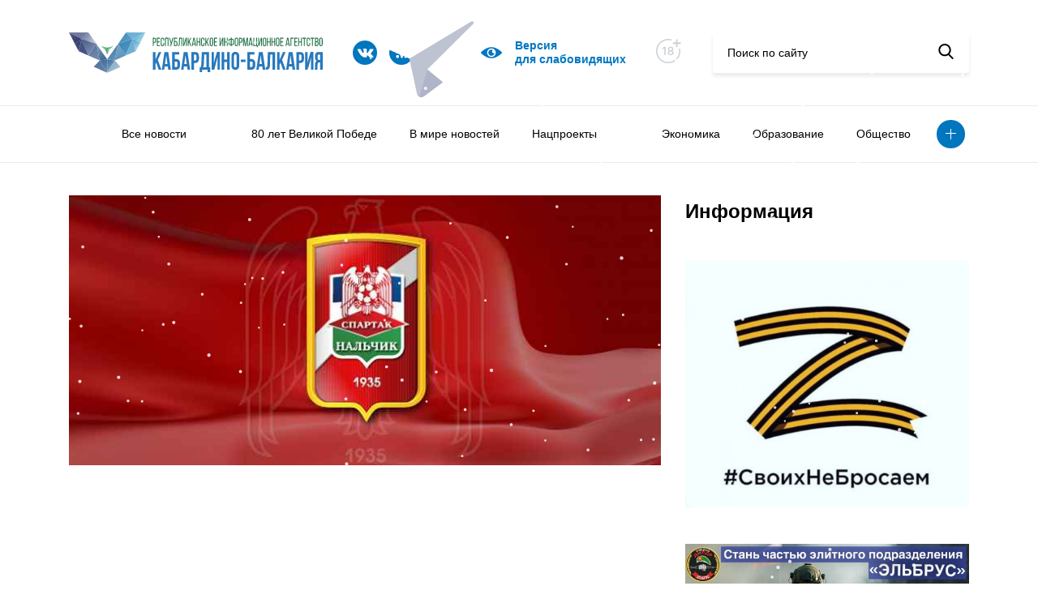

--- FILE ---
content_type: text/html; charset=UTF-8
request_url: https://kbrria.ru/sport/sokol-na-poslednih-minutah-ushel-ot-porazheniya-v-nalchike-14584
body_size: 11946
content:
<!DOCTYPE html>
<html xmlns="http://www.w3.org/1999/xhtml" xml:lang="ru" lang="ru" data-lt-installed="true">

<head>
	<!-- layout -->
	<meta http-equiv="Content-Type" content="text/html; charset=UTF-8">
	<!-- <title>Main page</title> -->
	<meta name="viewport" content="width=device-width,user-scalable=no,initial-scale=1,maximum-scale=1,minimum-scale=1">
	<meta http-equiv="X-UA-Compatible" content="ie=edge">

	<script src="/local/templates/kbrria_r52/js/jquery.min.js"></script>
	<link rel="stylesheet" href="/local/templates/kbrria_r52/css/jquery.fancybox.min.css">
	<script src="/local/templates/kbrria_r52/js/jquery.fancybox.min.js"></script>
	<script defer="defer" src="/local/templates/kbrria_r52/js/bundle.8c92eca44f45ca7dad21.js"></script>
	<link href="/local/templates/kbrria_r52/css/main.d3af237f7323f9766c42.css" rel="stylesheet">
	<link href="/local/templates/kbrria_r52/css/new.css" rel="stylesheet">
	<link href="/local/templates/kbrria_r52/css/bvi.min.css" rel="stylesheet">

	<script defer="defer" src="/local/templates/kbrria_r52/js/counter.js"></script>

	<!-- -->
	<meta http-equiv="X-UA-Compatible" content="IE=edge" />
	<meta http-equiv="Content-Type" content="text/html; charset=UTF-8" />
<meta name="robots" content="index, follow" />
<meta name="keywords" content="Республиканское, информационное агентство, Кабардино-Балкария" />
<meta name="description" content="РИА Кабардино-Балкария - Республиканское информационное агентство Кабардино-Балкария" />
<link href="/bitrix/css/formula4.garland/style.css?17662274013978" type="text/css"  rel="stylesheet" />
<link href="/bitrix/cache/css/s1/kbrria_r52/page_24be14f5e99cebde037345d4613a3a0c/page_24be14f5e99cebde037345d4613a3a0c_v1.css?16751490582476" type="text/css"  rel="stylesheet" />
<link href="/bitrix/cache/css/s1/kbrria_r52/template_384c1d7ad308d363dbe1155a95adf833/template_384c1d7ad308d363dbe1155a95adf833_v1.css?16751489023448" type="text/css"  data-template-style="true" rel="stylesheet" />
<script type="text/javascript">if(!window.BX)window.BX={};if(!window.BX.message)window.BX.message=function(mess){if(typeof mess==='object'){for(let i in mess) {BX.message[i]=mess[i];} return true;}};</script>
<script type="text/javascript">(window.BX||top.BX).message({'JS_CORE_LOADING':'Загрузка...','JS_CORE_NO_DATA':'- Нет данных -','JS_CORE_WINDOW_CLOSE':'Закрыть','JS_CORE_WINDOW_EXPAND':'Развернуть','JS_CORE_WINDOW_NARROW':'Свернуть в окно','JS_CORE_WINDOW_SAVE':'Сохранить','JS_CORE_WINDOW_CANCEL':'Отменить','JS_CORE_WINDOW_CONTINUE':'Продолжить','JS_CORE_H':'ч','JS_CORE_M':'м','JS_CORE_S':'с','JSADM_AI_HIDE_EXTRA':'Скрыть лишние','JSADM_AI_ALL_NOTIF':'Показать все','JSADM_AUTH_REQ':'Требуется авторизация!','JS_CORE_WINDOW_AUTH':'Войти','JS_CORE_IMAGE_FULL':'Полный размер'});</script>

<script type="text/javascript" src="/bitrix/js/main/core/core.min.js?1675148868220366"></script>

<script>BX.setJSList(['/bitrix/js/main/core/core_ajax.js','/bitrix/js/main/core/core_promise.js','/bitrix/js/main/polyfill/promise/js/promise.js','/bitrix/js/main/loadext/loadext.js','/bitrix/js/main/loadext/extension.js','/bitrix/js/main/polyfill/promise/js/promise.js','/bitrix/js/main/polyfill/find/js/find.js','/bitrix/js/main/polyfill/includes/js/includes.js','/bitrix/js/main/polyfill/matches/js/matches.js','/bitrix/js/ui/polyfill/closest/js/closest.js','/bitrix/js/main/polyfill/fill/main.polyfill.fill.js','/bitrix/js/main/polyfill/find/js/find.js','/bitrix/js/main/polyfill/matches/js/matches.js','/bitrix/js/main/polyfill/core/dist/polyfill.bundle.js','/bitrix/js/main/core/core.js','/bitrix/js/main/polyfill/intersectionobserver/js/intersectionobserver.js','/bitrix/js/main/lazyload/dist/lazyload.bundle.js','/bitrix/js/main/polyfill/core/dist/polyfill.bundle.js','/bitrix/js/main/parambag/dist/parambag.bundle.js']);
</script>
<script type="text/javascript">(window.BX||top.BX).message({'LANGUAGE_ID':'ru','FORMAT_DATE':'DD.MM.YYYY','FORMAT_DATETIME':'DD.MM.YYYY HH:MI:SS','COOKIE_PREFIX':'BITRIX_SM','SERVER_TZ_OFFSET':'10800','UTF_MODE':'Y','SITE_ID':'s1','SITE_DIR':'/','USER_ID':'','SERVER_TIME':'1768547822','USER_TZ_OFFSET':'0','USER_TZ_AUTO':'Y','bitrix_sessid':'a91a76e717c762ae1626acc91d35c1bf'});</script>


<script type="text/javascript"  src="/bitrix/cache/js/s1/kbrria_r52/kernel_main/kernel_main_v1.js?1675149555152878"></script>
<script type="text/javascript" src="/bitrix/js/yandex.metrika/script.js?16990023056603"></script>
<script type="text/javascript">BX.setJSList(['/bitrix/js/main/session.js','/bitrix/js/main/pageobject/pageobject.js','/bitrix/js/main/core/core_window.js','/bitrix/js/main/date/main.date.js','/bitrix/js/main/core/core_date.js','/bitrix/js/main/utils.js','/bitrix/js/main/core/core_fx.js','/local/templates/kbrria_r52/components/bitrix/news/r52/bitrix/news.detail/detail_r52/script.js']);</script>
<script type="text/javascript">BX.setCSSList(['/local/templates/kbrria_r52/components/bitrix/news/r52/bitrix/news.detail/detail_r52/style.css','/local/templates/kbrria_r52/components/bitrix/news.list/banner_r52/style.css','/local/templates/kbrria_r52/components/bitrix/menu/top_burger_r52/style.css','/local/templates/kbrria_r52/components/bitrix/menu/top_r52/style.css','/local/templates/kbrria_r52/components/bitrix/news.list/help_r52/style.css','/local/templates/kbrria_r52/components/bitrix/news.list/banner2_r52/style.css','/local/templates/kbrria_r52/components/bitrix/news.list/banner3_r52/style.css','/local/templates/kbrria_r52/components/bitrix/news.list/banner5_r52/style.css','/local/templates/kbrria_r52/styles.css','/local/templates/kbrria_r52/template_styles.css']);</script>
        <script type="text/javascript">
            window.counters = [];
        </script>
        
<script>window[window.dataLayerName] = window[window.dataLayerName] || [];</script>



<script type="text/javascript"  src="/bitrix/cache/js/s1/kbrria_r52/page_af2ef16cfed5a93cda9b5abea4d56e26/page_af2ef16cfed5a93cda9b5abea4d56e26_v1.js?16751490581627"></script>
<script type="text/javascript">var _ba = _ba || []; _ba.push(["aid", "961b9a0aa025dfe266512bc97577781e"]); _ba.push(["host", "kbrria.ru"]); (function() {var ba = document.createElement("script"); ba.type = "text/javascript"; ba.async = true;ba.src = (document.location.protocol == "https:" ? "https://" : "http://") + "bitrix.info/ba.js";var s = document.getElementsByTagName("script")[0];s.parentNode.insertBefore(ba, s);})();</script>


		<title>«Сокол» на последних минутах ушел от поражения в Нальчике</title>
</head>

<body>
		<header class="header">
		<div class="container">
			<div class="row">
				<div class="col-lg-12">
					<div class="sticky">
						<div class="sticky__burger">
							<div class="image"><span></span><span></span><span></span></div>
								<ul class="view">
									<li><a href=""></a></li>
												<li><a href="/allnews">Все новости</a></li>
												<li><a href=""></a></li>
						</ul>
						</div>

						<div class="sticky__logo bvi-hide">
															<a href="/"><img src="/local/templates/kbrria_r52/img/logo.svg" alt="logo"></a>
													</div>

						<div class="sticky__socials">
																						<a href="https://vk.com/club226922192">
																		<img src="/upload/uf/c8e/c8e272b780058e531fbaf0500fc141b7.svg">
								</a>
															<a href="/yandex/">
																		<img src="/upload/uf/610/61056f50f59e4a131986b698d7f60ee4.svg">
								</a>
															<a href="https://t.me/kbrriaofficial">
																		<img src="/upload/uf/7e2/13fwnr2lk2sc8vywvgh81tq45jefav55.svg">
								</a>
													</div>

						<a class="bvi-open sticky__visual" href="javascript: void(0)">
							<svg width="26" height="26" viewBox="0 0 26 26" fill="none" xmlns="http://www.w3.org/2000/svg"><g clip-path="url(#clip0)"><path d="M25.8059 12.4919C25.5738 12.2331 19.9917 6.14453 13 6.14453C6.00836 6.14453 0.426283 12.2331 0.194162 12.4919C-0.0647207 12.7813 -0.0647207 13.2187 0.194162 13.5081C0.426283 13.7669 6.00846 19.8555 13 19.8555C19.9916 19.8555 25.5738 13.7669 25.8059 13.5081C26.0647 13.2187 26.0647 12.7813 25.8059 12.4919ZM13 18.332C10.0602 18.332 7.66799 15.9398 7.66799 13C7.66799 10.0602 10.0602 7.66797 13 7.66797C15.9398 7.66797 18.332 10.0602 18.332 13C18.332 15.9398 15.9398 18.332 13 18.332Z" fill="#0077C1"></path><path d="M13.7617 11.4766C13.7617 10.7103 14.1421 10.0362 14.7208 9.62152C14.2015 9.35568 13.6223 9.19141 13 9.19141C10.9 9.19141 9.19141 10.9 9.19141 13C9.19141 15.1 10.9 16.8086 13 16.8086C14.8801 16.8086 16.4363 15.4358 16.7437 13.642C15.2098 14.1358 13.7617 12.9757 13.7617 11.4766Z" fill="#0077C1"></path></g><defs><clippath id="clip0"><rect width="26" height="26" fill="white"></rect></clippath></defs></svg>
							<!-- <img src="/upload/uf/dd2/dd25293630a3171efa235eb6c9f38a11.svg"> -->
							<span>Версия <br> для слабовидящих</span>
						</a>
						
						<div class="eighteen bvi-hide">
							<svg width="33" height="31" viewBox="0 0 33 31" fill="none" xmlns="http://www.w3.org/2000/svg"><path d="M14.9999 1.75C22.8694 1.75 29.25 8.13046 29.25 16.0001C29.25 23.8705 22.8696 30.25 14.9999 30.25C7.13033 30.25 0.75 23.8704 0.75 16.0001C0.75 8.13043 7.12957 1.75 14.9999 1.75Z" stroke="#CBD0D3" stroke-width="1.5"/><rect x="19" width="14" height="13" fill="white"/><path d="M24.7031 11.0767H26.6136V7.22727H30.4631V5.31676H26.6136V1.47443H24.7031V5.31676H20.8608V7.22727H24.7031V11.0767Z" fill="#CBD0D3"/><path d="M11.8423 10.8182H10.3459L7.8054 12.4787V13.9503L10.2415 12.3594H10.3011V21H11.8423V10.8182ZM18.0369 21.1392C20.1548 21.1392 21.6513 19.9361 21.6612 18.2855C21.6513 17.0028 20.7514 15.924 19.6129 15.7202V15.6605C20.6023 15.4219 21.2734 14.4922 21.2834 13.3935C21.2734 11.8374 19.9013 10.679 18.0369 10.679C16.1527 10.679 14.7805 11.8374 14.7905 13.3935C14.7805 14.4872 15.4517 15.4219 16.4609 15.6605V15.7202C15.3026 15.924 14.4027 17.0028 14.4126 18.2855C14.4027 19.9361 15.8991 21.1392 18.0369 21.1392ZM18.0369 19.8814C16.7642 19.8814 15.9588 19.2053 15.9688 18.1861C15.9588 17.1271 16.8338 16.3714 18.0369 16.3714C19.2202 16.3714 20.0952 17.1271 20.1051 18.1861C20.0952 19.2053 19.2947 19.8814 18.0369 19.8814ZM18.0369 15.1435C17.0078 15.1435 16.277 14.4922 16.2869 13.5227C16.277 12.5682 16.983 11.9368 18.0369 11.9368C19.071 11.9368 19.777 12.5682 19.7869 13.5227C19.777 14.4922 19.0511 15.1435 18.0369 15.1435Z" fill="#CBD0D3"/></svg>
						</div>
						
						<form class="sticky__search bvi-hide" method="$_GET" action="/search/">
							<input placeholder="Поиск по сайту" name="q">
							<button type="submit">
								<svg width="19" height="19" viewBox="0 0 19 19" xmlns="http://www.w3.org/2000/svg">
									<path d="M18.3929 17.306L13.8709 12.6028C15.0336 11.2207 15.6706 9.48166 15.6706 7.67124C15.6706 3.44139 12.2292 0 7.99937 0C3.76951 0 0.328125 3.44139 0.328125 7.67124C0.328125 11.9011 3.76951 15.3425 7.99937 15.3425C9.58731 15.3425 11.1005 14.8635 12.3943 13.9543L16.9507 18.6931C17.1412 18.8909 17.3973 19 17.6718 19C17.9316 19 18.1781 18.9009 18.3652 18.7208C18.7628 18.3383 18.7755 17.7039 18.3929 17.306ZM7.99937 2.00119C11.1259 2.00119 13.6694 4.54471 13.6694 7.67124C13.6694 10.7978 11.1259 13.3413 7.99937 13.3413C4.87284 13.3413 2.32932 10.7978 2.32932 7.67124C2.32932 4.54471 4.87284 2.00119 7.99937 2.00119Z"></path>
								</svg>
							</button>
						</form>
					</div>
				</div>
			</div>
		</div>
		<nav class="header__nav">
			<div class="container">
				<div class="col-lg-12">
						<ul>
														<li><a href=""></a></li>
																					<li><a href="/allnews">Все новости</a></li>
																					<li><a href=""></a></li>
																					<li><a href="/80-let-velikoy-pobede">80 лет Великой Победе</a></li>
																					<li><a href="/000v-mire-novostey">В мире новостей</a></li>
																					<li><a href="/nacionalnye-proekty">Нацпроекты</a></li>
																					<li><a href="/a000000-">    </a></li>
																					<li><a href="/ekonomika">Экономика</a></li>
																					<li><a href="/obrazovanie">Образование</a></li>
																					<li><a href="/obshchestvo">Общество</a></li>
																																																																																						<li class="more"><a class="more-button" href="#"></a>
			<ul class="more-container">
																																																																																																																									<li><a href="/pkultura">Культура</a></li>
																																	<li><a href="/sport" class="selected">Спорт</a></li>
																																	<li><a href="/mneniya">Мнения</a></li>
																																	<li><a href="/proisshestviya">Происшествия</a></li>
																																	<li><a href="/politika">Политика</a></li>
																																	<li><a href="/turizm">Туризм</a></li>
																																	<li><a href="/lyudi">Люди</a></li>
																																	<li><a href="/naznacheniya">Назначения</a></li>
																																	<li><a href="/konkursy">Конкурсы</a></li>
																																	<li><a href="/feyk">Фейк</a></li>
																																	<li><a href="/c-dnem-pobedy">С Днем Победы</a></li>
																																	<li><a href="/za-rulyom">За рулём</a></li>
																																	<li><a href="/nuzhna-pomoshch">Нужна помощь</a></li>
																																	<li><a href="/kbgu">Университеты и колледжи </a></li>
																		</ul>
		</li>
	</ul>
				</div>
			</div>
		</nav>
	</header>
	<main>
		<div class="container"><div class="row">
	<div class="col-lg-8">
		 <div class="news-detail" data-id="17065">
	<div class="news-detail__image">
		<span>Спорт</span>
									<img src="/upload/iblock/933/9335a197ed7e5441ef38da21f2aed01e.jpg" alt="«Сокол» на последних минутах ушел от поражения в Нальчике">
						</div>
	<time class="news-detail__state">
		<span class="date">23.07.16</span>
		<span class="time">09:45</span>
					<span class="views">
				<svg width="26" height="26" viewBox="0 0 26 26" fill="none" xmlns="http://www.w3.org/2000/svg">
					<g clip-path="url(#clip0)">
						<path d="M25.8059 12.4919C25.5738 12.2331 19.9917 6.14453 13 6.14453C6.00836 6.14453 0.426283 12.2331 0.194162 12.4919C-0.0647207 12.7813 -0.0647207 13.2187 0.194162 13.5081C0.426283 13.7669 6.00846 19.8555 13 19.8555C19.9916 19.8555 25.5738 13.7669 25.8059 13.5081C26.0647 13.2187 26.0647 12.7813 25.8059 12.4919ZM13 18.332C10.0602 18.332 7.66799 15.9398 7.66799 13C7.66799 10.0602 10.0602 7.66797 13 7.66797C15.9398 7.66797 18.332 10.0602 18.332 13C18.332 15.9398 15.9398 18.332 13 18.332Z" fill="#0077C1"></path>
						<path d="M13.7617 11.4766C13.7617 10.7103 14.1421 10.0362 14.7208 9.62152C14.2015 9.35568 13.6223 9.19141 13 9.19141C10.9 9.19141 9.19141 10.9 9.19141 13C9.19141 15.1 10.9 16.8086 13 16.8086C14.8801 16.8086 16.4363 15.4358 16.7437 13.642C15.2098 14.1358 13.7617 12.9757 13.7617 11.4766Z" fill="#0077C1"></path>
					</g>
					<defs>
						<clippath id="clip0">
							<rect width="26" height="26" fill="white"></rect>
						</clippath>
					</defs>
				</svg>
				<span>33</span>
			</span>
			</time>
	<h2 class="news-detail__title">«Сокол» на последних минутах ушел от поражения в Нальчике</h2>
	<div class="news-detail__description">
		<p><p>Матч 3-го тура первенства ФНЛ между нальчикским «Спартаком» и саратовским «Соколом» завершился вничью 1:1, передал корреспондент РИА «Кабардино-Балкария».</p>
</p>
		<p><p>Счет в матче на 29-й минуте красивым ударом слета открыл полузащитник нальчан Хасан Ахриев. Затем спартаковцы, в том числе и тот же Ахриев, упустили еще несколько возможностей, чтобы увеличить преимущество.</p>

<p>А уже в компенсированное время арбитр Александр Егоров из Саранска назначил очень сомнительный свободный удар из пределов штрафной площади хозяев. После его розыгрыша отличился Виталий Галыш.</p>
</p>
			</div>
	<div class="news-detail__sh">
		<span>Поделиться новостью</span>
		<script src="https://yastatic.net/share2/share.js"></script>
		<div class="ya-share2" data-curtain data-size="l" data-shape="round" data-color-scheme="blackwhite" data-services="vkontakte,facebook,odnoklassniki,twitter,whatsapp,lj"></div>
	</div>
</div><!-- <p><a href="/news">&larr; Назад к списку новостей</a></p> -->
	</div>
	<div class="col-lg-4 order-last">
		 <div class="info-block">
	<h2 class="info-block__title">Информация</h2>
					<a class="info-block__item" href="https://z.mil.ru/spec_mil_oper.htm" id="bx_3218110189_46572">
			<img src="/upload/iblock/6d7/tpvi3mz3pyi2zynuec74whyhkmsggw25.png" alt="Z">
		</a>
					<a class="info-block__item" href="https://povsk.ru/" id="bx_3218110189_60470">
			<img src="/upload/iblock/1a7/ruhogwn3im3sbc43e9c0j5ngtyt5ymr3.jpg" alt="Служба">
		</a>
					<a class="info-block__item" href="https://kbrria.ru/page/adaptatsionnaya-komissiya/index.php" id="bx_3218110189_54845">
			<img src="/upload/iblock/a57/wf7ins1tb6rd1t3pwcjwbwa3lzn66tc3.jpeg" alt="Адаптационная комиссия ">
		</a>
	</div>	</div>
</div>
<div class="row" style="margin-top: 45px">
	<div class="col-lg-8">
		<div class="help hide-me slider">
	<div style="position: relative">
		<div class="row">
			<div class="col-lg-8">
				<h2>Нужна помощь</h2>
			</div>
			<div class="controls col-lg-4">
				<a class="prev" href="#"></a>
				<a class="next" href="#"></a>
			</div>
		</div>
		<div class="news slider">
											<a class="news-item counter-r52" href="/nuzhna-pomoshch/Pomozhemostanovitbolezn" id="bx_651765591_70575" data-id="70575">
					<div class="news-item__image">
													<img src="/upload/resize_cache/iblock/eea/297_200_1/nk8mea8h6yi3bm3kvr63imyt6viet2me.png" alt="Поможем остановить болезнь">
												<!-- <img src="/upload/iblock/eea/nk8mea8h6yi3bm3kvr63imyt6viet2me.png" alt="Поможем остановить болезнь"> -->
					</div>
					<div class="news-item__heading">Жительница Кабардино-Балкарии борется с раком крови и нуждается в нашей помощи. Врач-педиатр Марина Биногерова, более 40 лет посвятила лечению детей, но сама столкнулась со страшным диагнозом – острый лимфобластный лейкоз.</div>
					<div class="news-item__heading">Читать далее</div>
				</a>
											<a class="news-item counter-r52" href="/nuzhna-pomoshch/AkhmeduSHamparovunuzhnanashapomoshch1150" id="bx_651765591_67797" data-id="67797">
					<div class="news-item__image">
													<img src="/upload/resize_cache/iblock/be2/297_200_1/m05p1o8sqmxhim9r9tgumy90tq8ki3v7.jpg" alt="Уважаемые земляки и все неравнодушные граждане!">
												<!-- <img src="/upload/iblock/be2/m05p1o8sqmxhim9r9tgumy90tq8ki3v7.jpg" alt="Уважаемые земляки и все неравнодушные граждане!"> -->
					</div>
					<div class="news-item__heading">14-летнему Ахмеду Шампарову нужна наша помощь.

</div>
					<div class="news-item__heading">Читать далее</div>
				</a>
											<a class="news-item counter-r52" href="/nuzhna-pomoshch/" id="bx_651765591_67810" data-id="67810">
					<div class="news-item__image">
													<img src="/upload/resize_cache/iblock/a06/297_200_1/1rr47e5q3oc9whu8ut3oaiy6z30pd90u.jpeg" alt=" ">
												<!-- <img src="/upload/iblock/a06/1rr47e5q3oc9whu8ut3oaiy6z30pd90u.jpeg" alt=" "> -->
					</div>
					<div class="news-item__heading"></div>
					<div class="news-item__heading">Читать далее</div>
				</a>
					</div>
	</div>
</div>	</div>
	<div class="col-lg-4 hide-tablet">
		<div class="info-block">
					<a class="info-block__item" href="" id="bx_1373509569_54076">
			<img src="" alt="">
		</a>
	</div>
	</div>
</div>
<div class="row" style="margin-top: 45px; margin-bottom: 45px">
	<div class="row" style="margin-top: 45px; margin-bottom: 45px">
					<div class="col-sm-6">
			<a style="display: block; overflow: hidden" href="https://xn--80acjdmrxh5dyc.xn--p1ai/" id="bx_3485106786_57">
				<img src="/upload/uf/d7c/d7cae9e5c0ceba2231e3f7a6248431bd.jpg" alt="Лица победы">
			</a>
		</div>
					<div class="col-sm-6">
			<a style="display: block; overflow: hidden" href="/page/pamyatnye-daty/" id="bx_3485106786_56">
				<img src="/upload/iblock/f6c/f6c19108c90b62687417560e2b752e99.png" alt="Лица победы">
			</a>
		</div>
	</div>
</div>
<div class="row hide-me">
	<div class="col-lg-12">

		<div class="links">
    <div class="links-flag">
        <img src="/upload/uf/b5b/b5bed7b966e8bb19f25907fe1562554e.jpg" alt="Флаг">
    </div>

    <div class="links-row">
                    <a class="link" href="https://glava.kbr.ru/">
                <div class="link__title">Сайт главы Кабардино - Балкарской республики</div>
                <span class="link__target">glava.kbr.ru</span>
            </a>
                    <a class="link" href="https://parlament.kbr.ru/">
                <div class="link__title">Парламент Кабардино-Балкарии</div>
                <span class="link__target">parlament.kbr.ru</span>
            </a>
                    <a class="link" href="https://pravitelstvo.kbr.ru/">
                <div class="link__title">Портал Правительства Кабардино-Балкарии</div>
                <span class="link__target">pravitelstvo.kbr.ru</span>
            </a>
                    <a class="link" href="https://odkb-info.org/">
                <div class="link__title">Общественно-политическое издание Союзники. ОДКБ</div>
                <span class="link__target">odkb-info.org</span>
            </a>
            </div>
</div>
	</div>
</div>
<div class="row hide-me">
	<div class="col-lg-12">
		<div class="add-links">
					<a class="add-links__item" href="http://kbrria.ru/obshchestvo/pam" id="bx_3099439860_58810">
			<img src="/upload/uf/eca/ecaa92563a4b4fbd3ec4c572ad2855aa.jpg" alt="...">
		</a>
					<a class="add-links__item" href="http://kbrria.ru/upload/medialibrary/552/55249b385414585b2a7ac71b1092697e.png" id="bx_3099439860_64">
			<img src="/upload/iblock/c2f/c2fcbbb6f112aab4cf7e41e8b8339a8e.png" alt="Памятка">
		</a>
					<a class="add-links__item" href="https://www.culture.ru/pushkinskaya-karta" id="bx_3099439860_43934">
			<img src="/upload/resize_cache/iblock/942/266_266_1/uu4tcu5vdy2fdi3he61npn9s8qggjf8l.jpeg" alt="Карта">
		</a>
					<a class="add-links__item" href="https://forumkavkaz.org/?ysclid=mj13vxr3ex333039462&utm_referrer=https%3A%2F%2Fyandex.ru%2F" id="bx_3099439860_70596">
			<img src="/upload/resize_cache/iblock/82d/266_266_1/43rvt4mqpk6c2lmdm91fimog5qdk1b4p.jpeg" alt="Fgtydydydd">
		</a>
					<a class="add-links__item" href="https://xn--80aicbopm7a.xn--d1aqf.xn--p1ai/?utm_source=partners&utm_medium=referral&utm_campaign=OKN_brand&utm_content=banners&utm_term=11_2025" id="bx_3099439860_70147">
			<img src="/upload/resize_cache/iblock/7ad/266_266_1/harpxjh8s4gu494ml01hfqct3jjysiy1.jpeg" alt="ъъъъъъъъ">
		</a>
					<a class="add-links__item" href="" id="bx_3099439860_68873">
			<img src="/upload/resize_cache/iblock/8cf/266_266_1/tgfks7ry64da430n1wgkrzvk1m7pu966.jpeg" alt="бб">
		</a>
					<a class="add-links__item" href="" id="bx_3099439860_68757">
			<img src="/upload/resize_cache/iblock/653/266_266_1/dz0roo6dkf1qe0595pxc9npvugli2kmk.jpeg" alt="Ъ">
		</a>
					<a class="add-links__item" href="https://fincult.info/rake/tag/fraud/" id="bx_3099439860_68270">
			<img src="/upload/resize_cache/iblock/e06/266_266_1/422ra6kzp2w7xtvufoisch9ze7jmxo97.jpeg" alt="Ююю">
		</a>
					<a class="add-links__item" href="https://russia.ru/" id="bx_3099439860_65944">
			<img src="/upload/resize_cache/iblock/4da/266_266_1/758u8oqc31z753boppq1wqmiwevz6v1q.jpeg" alt="Оплелишиши">
		</a>
					<a class="add-links__item" href="https://www.gosuslugi.ru/landing/mp_dom" id="bx_3099439860_65757">
			<img src="/upload/resize_cache/iblock/f84/266_266_1/8uuksuofkzn234rnrplahk9s0mhq43sp.png" alt="Банеррнррнрррр">
		</a>
					<a class="add-links__item" href="ь" id="bx_3099439860_64034">
			<img src="/upload/resize_cache/iblock/700/266_266_1/lzhdrtxy3k82xxu5hg9hbz319tp82nn9.png" alt="ЪЪЪ">
		</a>
					<a class="add-links__item" href="" id="bx_3099439860_63559">
			<img src="/upload/resize_cache/iblock/659/266_266_1/omsppdg85b5rc71krxz1iipjwia2tdov.jpeg" alt="Ъ">
		</a>
					<a class="add-links__item" href="https://www.rospotrebnadzor.ru/?ysclid=m17hvejcnj374679799" id="bx_3099439860_62433">
			<img src="/upload/resize_cache/iblock/d83/266_266_1/x1732giay86d3ky22u8omg5vq6ku4pt0.jpg" alt="Вакцина">
		</a>
					<a class="add-links__item" href="https://russia.ru/ " id="bx_3099439860_62001">
			<img src="/upload/resize_cache/iblock/6f8/266_266_1/wcg564g7x2u0lhq48l9oq12a3jow1f3c.jpeg" alt="баннер">
		</a>
					<a class="add-links__item" href="https://telefon-doveria.ru/" id="bx_3099439860_60775">
			<img src="/upload/resize_cache/iblock/3f2/266_266_1/twobezm4b0v4r6zuodznvi62iht083rg.jpeg" alt="Ьььььь">
		</a>
	</div>	</div>
</div>
</div>
</main>
<footer class="footer">
	<div class="container">
		<div class="row">
			<div class="col-lg-12">
				<div class="sticky">
					<div class="sticky__logo">
						<img src="/local/templates/kbrria_r52/img/logo.svg" alt="logo">
					</div>
					<div class="sticky__socials">
																			<a href="https://vk.com/club226922192">
																<img src="/upload/uf/c8e/c8e272b780058e531fbaf0500fc141b7.svg">
							</a>
													<a href="/yandex/">
																<img src="/upload/uf/610/61056f50f59e4a131986b698d7f60ee4.svg">
							</a>
													<a href="https://t.me/kbrriaofficial">
																<img src="/upload/uf/7e2/13fwnr2lk2sc8vywvgh81tq45jefav55.svg">
							</a>
											</div>
						<a class="sticky__contacts hide-me" href="/contacts/">Контакты</a>
	<a class="sticky__contacts hide-me" href=""></a>
	<a class="sticky__contacts hide-me" href="/conditions/">Условия использования</a>
	<a class="sticky__contacts hide-me" href="/родрдодродродродродᅠ ᅠ ᅠ ᅠ ᅠ ᅠ">ᅠ ᅠ ᅠ ᅠ ᅠ</a>
	<a class="sticky__contacts hide-me" href="/аплдлладларалдараа">ᅠ ᅠ ᅠ ᅠ ᅠ          ᅠ ᅠ ᅠ ᅠ ᅠ</a>
	<a class="sticky__contacts hide-me" href="https://kbrria.ru/politika/Politikaobrabotkipersonalnykhdannykh">Политика обработки персональных данных</a>
	<a class="sticky__contacts hide-me" href="/5ныугкгокешкешк6е7шщ">ᅠ ᅠ ᅠ ᅠ ᅠ  ᅠ ᅠ ᅠ ᅠ ᅠ</a>
	<a class="sticky__contacts hide-me" href="https://kbrria.ru/politika/PolitikakonfidentsialnostipersonalnykhdannykhpolzovateleysaytovGKUKBRMedia">Политика конфиденциальности</a>
					<a class="bvi-open sticky__visual show-me" href="http://php53.phpfarm.r52.ru/vinokurov/fz/#">
						<svg width="26" height="26" viewBox="0 0 26 26" fill="none" xmlns="http://www.w3.org/2000/svg"><g clip-path="url(#clip0)"><path d="M25.8059 12.4919C25.5738 12.2331 19.9917 6.14453 13 6.14453C6.00836 6.14453 0.426283 12.2331 0.194162 12.4919C-0.0647207 12.7813 -0.0647207 13.2187 0.194162 13.5081C0.426283 13.7669 6.00846 19.8555 13 19.8555C19.9916 19.8555 25.5738 13.7669 25.8059 13.5081C26.0647 13.2187 26.0647 12.7813 25.8059 12.4919ZM13 18.332C10.0602 18.332 7.66799 15.9398 7.66799 13C7.66799 10.0602 10.0602 7.66797 13 7.66797C15.9398 7.66797 18.332 10.0602 18.332 13C18.332 15.9398 15.9398 18.332 13 18.332Z" fill="#0077C1"></path><path d="M13.7617 11.4766C13.7617 10.7103 14.1421 10.0362 14.7208 9.62152C14.2015 9.35568 13.6223 9.19141 13 9.19141C10.9 9.19141 9.19141 10.9 9.19141 13C9.19141 15.1 10.9 16.8086 13 16.8086C14.8801 16.8086 16.4363 15.4358 16.7437 13.642C15.2098 14.1358 13.7617 12.9757 13.7617 11.4766Z" fill="#0077C1"></path></g><defs><clippath id="clip0"><rect width="26" height="26" fill="white"></rect></clippath></defs></svg>
						<span>Версия для слабовидящих</span>
					</a>
				</div>
				<div class="footer-copy">© РИА «Кабардино-Балкария» 2013-2025</div>
				<ul class="footer-links">
					<li>регистрационный номер СМИ</li>
					<li><a href="https://rkn.gov.ru/mass-communications/reestr/media/?id=690331&page">ЭЛ №ФС 77-74074</a></li>
					<li>выдан Федеральной службой по надзору в сфере связи, информационных технологий и массовых 						коммуникаций (Роскомнадзор) 29 октября 2018 года</li>
				</ul>
				<div class="footer-counters">
					<div class="placeholder">
						<!-- Yandex.Metrika informer -->
<a href="https://metrika.yandex.ru/stat/?id=23201731&amp;from=informer"
target="_blank" rel="nofollow"><img src="https://informer.yandex.ru/informer/23201731/3_0_006B00FF_006B00FF_1_pageviews"
style="width:88px; height:31px; border:0;" alt="������.�������" class="ym-advanced-informer" data-cid="23201731" data-lang="ru" /></a>
<!-- /Yandex.Metrika informer -->

<!-- Yandex.Metrika counter -->
<script type="text/javascript" >
   (function(m,e,t,r,i,k,a){m[i]=m[i]||function(){(m[i].a=m[i].a||[]).push(arguments)};
   m[i].l=1*new Date();
   for (var j = 0; j < document.scripts.length; j++) {if (document.scripts[j].src === r) { return; }}
   k=e.createElement(t),a=e.getElementsByTagName(t)[0],k.async=1,k.src=r,a.parentNode.insertBefore(k,a)})
   (window, document, "script", "https://mc.yandex.ru/metrika/tag.js", "ym");

   ym(23201731, "init", {
        clickmap:true,
        trackLinks:true,
        accurateTrackBounce:true,
        webvisor:true
   });
</script>
<noscript><div><img src="https://mc.yandex.ru/watch/23201731" style="position:absolute; left:-9999px;" alt="" /></div></noscript>
<!-- /Yandex.Metrika counter -->
					</div>
					<div class="placeholder">
						<!-- Top.Mail.Ru counter -->
<script type="text/javascript">
var _tmr = window._tmr || (window._tmr = []);
_tmr.push({id: "3287796", type: "pageView", start: (new Date()).getTime()});
(function (d, w, id) {
  if (d.getElementById(id)) return;
  var ts = d.createElement("script"); ts.type = "text/javascript"; ts.async = true; ts.id = id;
  ts.src = "https://top-fwz1.mail.ru/js/code.js";
  var f = function () {var s = d.getElementsByTagName("script")[0]; s.parentNode.insertBefore(ts, s);};
  if (w.opera == "[object Opera]") { d.addEventListener("DOMContentLoaded", f, false); } else { f(); }
})(document, window, "tmr-code");
</script>
<noscript><div><img src="https://top-fwz1.mail.ru/counter?id=3287796;js=na" style="position:absolute;left:-9999px;" alt="Top.Mail.Ru" /></div></noscript>
<!-- /Top.Mail.Ru counter -->
<!-- Top.Mail.Ru logo -->
<a href="https://top-fwz1.mail.ru/jump?from=3287796">
<img src="https://top-fwz1.mail.ru/counter?id=3287796;t=475;l=1" height="31" width="88" alt="Top.Mail.Ru" style="border:0;" /></a>
<!-- /Top.Mail.Ru logo -->
					</div>
					<div class="placeholder">
						<p>
							<!--LiveInternet counter-->
							<script type="text/javascript">
								document.write("<a href='//www.liveinternet.ru/click' " +
									"target=_blank><img src='//counter.yadro.ru/hit?t57.13;r" +
									escape(document.referrer) + ((typeof(screen) == "undefined") ? "" :
										";s" + screen.width + "*" + screen.height + "*" + (screen.colorDepth ?
											screen.colorDepth : screen.pixelDepth)) + ";u" + escape(document.URL) +
									";" + Math.random() +
									"' alt='' title='LiveInternet' " +
									"border='0' width='88' height='31'><\/a>")
								//
							</script>
							<a href="//www.liveinternet.ru/click" target="_blank">
								<!-- <img src="//counter.yadro.ru/hit?t57.13;r;s1920*1080*24;uhttp%3A//kbrria.ru/page/informacionnoe-soobshchenie-0;0.4229944768611782" alt="" title="LiveInternet" border="0" width="88" height="31"> -->
							</a>
							<!--/LiveInternet-->
						</p>
					</div>
					
					<div class="placeholder">
						<p><span id="top100_widget">
								<a href="https://top100.rambler.ru/home?id=7076549" target="_blank">
									<img src="https://kraken.rambler.ru/cnt/?et=pv&amp;pid=7076549&amp;rid=1623931372.769-1945156815&amp;tid=t1.7076549.431835089.1623400600714&amp;v=1.18.10&amp;exp=exp_bot%2Csplit_b%2Cexp_ab3%2Cc&amp;rn=1314518700&amp;bs=1920x937&amp;ce=1&amp;rf&amp;en=UTF-8&amp;pt=%D0%98%D0%BD%D1%84%D0%BE%D1%80%D0%BC%D0%B0%D1%86%D0%B8%D0%BE%D0%BD%D0%BD%D0%BE%D0%B5%20%D1%81%D0%BE%D0%BE%D0%B1%D1%89%D0%B5%D0%BD%D0%B8%D0%B5%20%7C%20%D0%A0%D0%98%D0%90%20%D0%9A%D0%B0%D0%B1%D0%B0%D1%80%D0%B4%D0%B8%D0%BD%D0%BE-%D0%91%D0%B0%D0%BB%D0%BA%D0%B0%D1%80%D0%B8%D1%8F&amp;sr=1920x1080&amp;cd=24-bit&amp;la=ru-RU&amp;ja=0&amp;acn=Mozilla&amp;an=Netscape&amp;pl=Win32&amp;tz=-180&amp;fv&amp;sv&amp;lv=1623844995143%3A%3A1623855795143&amp;le=0&amp;url=http%3A%2F%2Fkbrria.ru%2Fpage%2Finformacionnoe-soobshchenie-0" title="Rambler's Top100" alt="Rambler's Top100" border="0">
								</a>
							</span>
						</p>

					</div>
				</div>
			</div>
		</div>
	</div>
</footer>
<script>var adwSnow={canvas:document.createElement("CANVAS"),canvasStyles:{pointerEvents:"none",position:"fixed",top:0,left:0,right:0,bottom:0,width:"100%",opacity:.8,zIndex:9999},ctx:null,snowColor:"rgb(255,255,255)",snowSize:1,width:window.innerWidth,height:window.innerHeight,delay:33,animationTimer:0,resizeTimeout:null,particles:[],snowCount:0,init:function(t){for(var i in"object"==typeof t&&"number"==typeof t.snowSize&&(this.snowSize=t.snowSize)&&"string"==typeof t.snowColor&&(this.snowColor=t.snowColor),this.canvasStyles)this.canvas.style[i]=this.canvasStyles[i];this.setCanvasSize(),document.body.appendChild(this.canvas),window.addEventListener("resize",function(){this.resizeTimeout||(this.resizeTimeout=setTimeout(function(){this.resizeTimeout=null,this.resizeHandler()}.bind(this),66))}.bind(this),!1),this.ctx=this.canvas.getContext("2d"),"object"==typeof this.ctx&&this.startPaint()},setCanvasSize:function(){return this.snowCount=.26*window.innerWidth,this.canvas.width=this.width=window.innerWidth,this.canvas.height=this.height=window.innerHeight,this},resizeHandler:function(){this.setCanvasSize()},startPaint:function(){for(var t=0;t<this.snowCount;t++)this.particles.push(new this.createParticles(t,Math.random()*this.width,Math.random()*this.height,this.snowSize));this.animationTimer=setInterval(this.newFrame.bind(this),this.delay)},createParticles:function(t,i,s,n){this.x=i,this.y=s,this.r=Math.random()+.25*n,this.xs=Math.random()*this.r*4-2,this.ys=this.r*Math.random()*2+1},newFrame:function(){this.ctx.globalCompositeOperation="source-over",this.ctx.clearRect(0,0,this.width,this.height);for(var t=0;t<this.particles.length;t++){var i=this.particles[t];this.ctx.beginPath(),this.ctx.fillStyle=this.snowColor,this.ctx.arc(i.x,i.y,i.r,2*Math.PI,!1),this.ctx.fill(),99<100*Math.random()&&(i.xs=Math.random()*i.r*4-2),i.y+=i.ys,i.x+=i.xs,(i.x>this.canvas.width||i.y>this.canvas.height)&&(i.x=Math.random()*this.canvas.width,i.y=-2)}}};adwSnow.init({snowSize:5,snowColor:"#ffffff",});</script></body>

<script src="/local/templates/kbrria_r52/js/js.cookie.min.js"></script>
<script src="/local/templates/kbrria_r52/js/bvi-init.min.js"></script>
<script src="/local/templates/kbrria_r52/js/bvi.min.js"></script>

</html>		<script>
			var div = document.createElement('div');
			div.className = "b-page_newyear";
			div.innerHTML = '<div class="b-page__content"><i class="b-head-decor"><i class="b-head-decor__inner b-head-decor__inner_n1"><div class="b-ball b-ball_n1 b-ball_bounce" data-note="0"><div class="b-ball__right"></div><div class="b-ball__i"></div></div><div class="b-ball b-ball_n2 b-ball_bounce" data-note="1"><div class="b-ball__right"></div><div class="b-ball__i"></div></div><div class="b-ball b-ball_n3 b-ball_bounce" data-note="2"><div class="b-ball__right"></div><div class="b-ball__i"></div></div><div class="b-ball b-ball_n4 b-ball_bounce" data-note="3"><div class="b-ball__right"></div><div class="b-ball__i"></div></div><div class="b-ball b-ball_n5 b-ball_bounce" data-note="4"><div class="b-ball__right"></div><div class="b-ball__i"></div></div><div class="b-ball b-ball_n6 b-ball_bounce" data-note="5"><div class="b-ball__right"></div><div class="b-ball__i"></div></div><div class="b-ball b-ball_n7 b-ball_bounce" data-note="6"><div class="b-ball__right"></div><div class="b-ball__i"></div></div><div class="b-ball b-ball_n8 b-ball_bounce" data-note="7"><div class="b-ball__right"></div><div class="b-ball__i"></div></div><div class="b-ball b-ball_n9 b-ball_bounce" data-note="8"><div class="b-ball__right"></div><div class="b-ball__i"></div></div><div class="b-ball b-ball_i1"><div class="b-ball__right"></div><div class="b-ball__i"></div></div><div class="b-ball b-ball_i2"><div class="b-ball__right"></div><div class="b-ball__i"></div></div><div class="b-ball b-ball_i3"><div class="b-ball__right"></div><div class="b-ball__i"></div></div><div class="b-ball b-ball_i4"><div class="b-ball__right"></div><div class="b-ball__i"></div></div><div class="b-ball b-ball_i5"><div class="b-ball__right"></div><div class="b-ball__i"></div></div><div class="b-ball b-ball_i6"><div class="b-ball__right"></div><div class="b-ball__i"></div></div></i><i class="b-head-decor__inner b-head-decor__inner_n2"><div class="b-ball b-ball_n1 b-ball_bounce" data-note="9"><div class="b-ball__right"></div><div class="b-ball__i"></div></div><div class="b-ball b-ball_n2 b-ball_bounce" data-note="10"><div class="b-ball__right"></div><div class="b-ball__i"></div></div><div class="b-ball b-ball_n3 b-ball_bounce" data-note="11"><div class="b-ball__right"></div><div class="b-ball__i"></div></div><div class="b-ball b-ball_n4 b-ball_bounce" data-note="12"><div class="b-ball__right"></div><div class="b-ball__i"></div></div><div class="b-ball b-ball_n5 b-ball_bounce" data-note="13"><div class="b-ball__right"></div><div class="b-ball__i"></div></div><div class="b-ball b-ball_n6 b-ball_bounce" data-note="14"><div class="b-ball__right"></div><div class="b-ball__i"></div></div><div class="b-ball b-ball_n7 b-ball_bounce" data-note="15"><div class="b-ball__right"></div><div class="b-ball__i"></div></div><div class="b-ball b-ball_n8 b-ball_bounce" data-note="16"><div class="b-ball__right"></div><div class="b-ball__i"></div></div><div class="b-ball b-ball_n9 b-ball_bounce" data-note="17"><div class="b-ball__right"></div><div class="b-ball__i"></div></div><div class="b-ball b-ball_i1"><div class="b-ball__right"></div><div class="b-ball__i"></div></div><div class="b-ball b-ball_i2"><div class="b-ball__right"></div><div class="b-ball__i"></div></div><div class="b-ball b-ball_i3"><div class="b-ball__right"></div><div class="b-ball__i"></div></div><div class="b-ball b-ball_i4"><div class="b-ball__right"></div><div class="b-ball__i"></div></div><div class="b-ball b-ball_i5"><div class="b-ball__right"></div><div class="b-ball__i"></div></div><div class="b-ball b-ball_i6"><div class="b-ball__right"></div><div class="b-ball__i"></div></div></i><i class="b-head-decor__inner b-head-decor__inner_n3"><div class="b-ball b-ball_n1 b-ball_bounce" data-note="18"><div class="b-ball__right"></div><div class="b-ball__i"></div></div><div class="b-ball b-ball_n2 b-ball_bounce" data-note="19"><div class="b-ball__right"></div><div class="b-ball__i"></div></div><div class="b-ball b-ball_n3 b-ball_bounce" data-note="20"><div class="b-ball__right"></div><div class="b-ball__i"></div></div><div class="b-ball b-ball_n4 b-ball_bounce" data-note="21"><div class="b-ball__right"></div><div class="b-ball__i"></div></div><div class="b-ball b-ball_n5 b-ball_bounce" data-note="22"><div class="b-ball__right"></div><div class="b-ball__i"></div></div><div class="b-ball b-ball_n6 b-ball_bounce" data-note="23"><div class="b-ball__right"></div><div class="b-ball__i"></div></div><div class="b-ball b-ball_n7 b-ball_bounce" data-note="24"><div class="b-ball__right"></div><div class="b-ball__i"></div></div><div class="b-ball b-ball_n8 b-ball_bounce" data-note="25"><div class="b-ball__right"></div><div class="b-ball__i"></div></div><div class="b-ball b-ball_n9 b-ball_bounce" data-note="26"><div class="b-ball__right"></div><div class="b-ball__i"></div></div><div class="b-ball b-ball_i1"><div class="b-ball__right"></div><div class="b-ball__i"></div></div><div class="b-ball b-ball_i2"><div class="b-ball__right"></div><div class="b-ball__i"></div></div><div class="b-ball b-ball_i3"><div class="b-ball__right"></div><div class="b-ball__i"></div></div><div class="b-ball b-ball_i4"><div class="b-ball__right"></div><div class="b-ball__i"></div></div><div class="b-ball b-ball_i5"><div class="b-ball__right"></div><div class="b-ball__i"></div></div><div class="b-ball b-ball_i6"><div class="b-ball__right"></div><div class="b-ball__i"></div></div></i><i class="b-head-decor__inner b-head-decor__inner_n4"><div class="b-ball b-ball_n1 b-ball_bounce" data-note="27"><div class="b-ball__right"></div><div class="b-ball__i"></div></div><div class="b-ball b-ball_n2 b-ball_bounce" data-note="28"><div class="b-ball__right"></div><div class="b-ball__i"></div></div><div class="b-ball b-ball_n3 b-ball_bounce" data-note="29"><div class="b-ball__right"></div><div class="b-ball__i"></div></div><div class="b-ball b-ball_n4 b-ball_bounce" data-note="30"><div class="b-ball__right"></div><div class="b-ball__i"></div></div><div class="b-ball b-ball_n5 b-ball_bounce" data-note="31"><div class="b-ball__right"></div><div class="b-ball__i"></div></div><div class="b-ball b-ball_n6 b-ball_bounce" data-note="32"><div class="b-ball__right"></div><div class="b-ball__i"></div></div><div class="b-ball b-ball_n7 b-ball_bounce" data-note="33"><div class="b-ball__right"></div><div class="b-ball__i"></div></div><div class="b-ball b-ball_n8 b-ball_bounce" data-note="34"><div class="b-ball__right"></div><div class="b-ball__i"></div></div><div class="b-ball b-ball_n9 b-ball_bounce" data-note="35"><div class="b-ball__right"></div><div class="b-ball__i"></div></div><div class="b-ball b-ball_i1"><div class="b-ball__right"></div><div class="b-ball__i"></div></div><div class="b-ball b-ball_i2"><div class="b-ball__right"></div><div class="b-ball__i"></div></div><div class="b-ball b-ball_i3"><div class="b-ball__right"></div><div class="b-ball__i"></div></div><div class="b-ball b-ball_i4"><div class="b-ball__right"></div><div class="b-ball__i"></div></div><div class="b-ball b-ball_i5"><div class="b-ball__right"></div><div class="b-ball__i"></div></div><div class="b-ball b-ball_i6"><div class="b-ball__right"></div><div class="b-ball__i"></div></div></i><i class="b-head-decor__inner b-head-decor__inner_n5"><div class="b-ball b-ball_n1 b-ball_bounce" data-note="0"><div class="b-ball__right"></div><div class="b-ball__i"></div></div><div class="b-ball b-ball_n2 b-ball_bounce" data-note="1"><div class="b-ball__right"></div><div class="b-ball__i"></div></div><div class="b-ball b-ball_n3 b-ball_bounce" data-note="2"><div class="b-ball__right"></div><div class="b-ball__i"></div></div><div class="b-ball b-ball_n4 b-ball_bounce" data-note="3"><div class="b-ball__right"></div><div class="b-ball__i"></div></div><div class="b-ball b-ball_n5 b-ball_bounce" data-note="4"><div class="b-ball__right"></div><div class="b-ball__i"></div></div><div class="b-ball b-ball_n6 b-ball_bounce" data-note="5"><div class="b-ball__right"></div><div class="b-ball__i"></div></div><div class="b-ball b-ball_n7 b-ball_bounce" data-note="6"><div class="b-ball__right"></div><div class="b-ball__i"></div></div><div class="b-ball b-ball_n8 b-ball_bounce" data-note="7"><div class="b-ball__right"></div><div class="b-ball__i"></div></div><div class="b-ball b-ball_n9 b-ball_bounce" data-note="8"><div class="b-ball__right"></div><div class="b-ball__i"></div></div><div class="b-ball b-ball_i1"><div class="b-ball__right"></div><div class="b-ball__i"></div></div><div class="b-ball b-ball_i2"><div class="b-ball__right"></div><div class="b-ball__i"></div></div><div class="b-ball b-ball_i3"><div class="b-ball__right"></div><div class="b-ball__i"></div></div><div class="b-ball b-ball_i4"><div class="b-ball__right"></div><div class="b-ball__i"></div></div><div class="b-ball b-ball_i5"><div class="b-ball__right"></div><div class="b-ball__i"></div></div><div class="b-ball b-ball_i6"><div class="b-ball__right"></div><div class="b-ball__i"></div></div></i><i class="b-head-decor__inner b-head-decor__inner_n6"><div class="b-ball b-ball_n1 b-ball_bounce" data-note="9"><div class="b-ball__right"></div><div class="b-ball__i"></div></div><div class="b-ball b-ball_n2 b-ball_bounce" data-note="10"><div class="b-ball__right"></div><div class="b-ball__i"></div></div><div class="b-ball b-ball_n3 b-ball_bounce" data-note="11"><div class="b-ball__right"></div><div class="b-ball__i"></div></div><div class="b-ball b-ball_n4 b-ball_bounce" data-note="12"><div class="b-ball__right"></div><div class="b-ball__i"></div></div><div class="b-ball b-ball_n5 b-ball_bounce" data-note="13"><div class="b-ball__right"></div><div class="b-ball__i"></div></div><div class="b-ball b-ball_n6 b-ball_bounce" data-note="14"><div class="b-ball__right"></div><div class="b-ball__i"></div></div><div class="b-ball b-ball_n7 b-ball_bounce" data-note="15"><div class="b-ball__right"></div><div class="b-ball__i"></div></div><div class="b-ball b-ball_n8 b-ball_bounce" data-note="16"><div class="b-ball__right"></div><div class="b-ball__i"></div></div><div class="b-ball b-ball_n9 b-ball_bounce" data-note="17"><div class="b-ball__right"></div><div class="b-ball__i"></div></div><div class="b-ball b-ball_i1"><div class="b-ball__right"></div><div class="b-ball__i"></div></div><div class="b-ball b-ball_i2"><div class="b-ball__right"></div><div class="b-ball__i"></div></div><div class="b-ball b-ball_i3"><div class="b-ball__right"></div><div class="b-ball__i"></div></div><div class="b-ball b-ball_i4"><div class="b-ball__right"></div><div class="b-ball__i"></div></div><div class="b-ball b-ball_i5"><div class="b-ball__right"></div><div class="b-ball__i"></div></div><div class="b-ball b-ball_i6"><div class="b-ball__right"></div><div class="b-ball__i"></div></div></i><i class="b-head-decor__inner b-head-decor__inner_n7"><div class="b-ball b-ball_n1 b-ball_bounce" data-note="18"><div class="b-ball__right"></div><div class="b-ball__i"></div></div><div class="b-ball b-ball_n2 b-ball_bounce" data-note="19"><div class="b-ball__right"></div><div class="b-ball__i"></div></div><div class="b-ball b-ball_n3 b-ball_bounce" data-note="20"><div class="b-ball__right"></div><div class="b-ball__i"></div></div><div class="b-ball b-ball_n4 b-ball_bounce" data-note="21"><div class="b-ball__right"></div><div class="b-ball__i"></div></div><div class="b-ball b-ball_n5 b-ball_bounce" data-note="22"><div class="b-ball__right"></div><div class="b-ball__i"></div></div><div class="b-ball b-ball_n6 b-ball_bounce" data-note="23"><div class="b-ball__right"></div><div class="b-ball__i"></div></div><div class="b-ball b-ball_n7 b-ball_bounce" data-note="24"><div class="b-ball__right"></div><div class="b-ball__i"></div></div><div class="b-ball b-ball_n8 b-ball_bounce" data-note="25"><div class="b-ball__right"></div><div class="b-ball__i"></div></div><div class="b-ball b-ball_n9 b-ball_bounce" data-note="26"><div class="b-ball__right"></div><div class="b-ball__i"></div></div><div class="b-ball b-ball_i1"><div class="b-ball__right"></div><div class="b-ball__i"></div></div><div class="b-ball b-ball_i2"><div class="b-ball__right"></div><div class="b-ball__i"></div></div><div class="b-ball b-ball_i3"><div class="b-ball__right"></div><div class="b-ball__i"></div></div><div class="b-ball b-ball_i4"><div class="b-ball__right"></div><div class="b-ball__i"></div></div><div class="b-ball b-ball_i5"><div class="b-ball__right"></div><div class="b-ball__i"></div></div><div class="b-ball b-ball_i6"><div class="b-ball__right"></div><div class="b-ball__i"></div></div></i></i></div>';
			var parentElem = document.body;
			parentElem.insertBefore(div, parentElem.firstChild);
		</script>

		
		<script>
							var sound = true;
					</script>
		<script src="/bitrix/js/formula4.garland/script.js"></script>
	